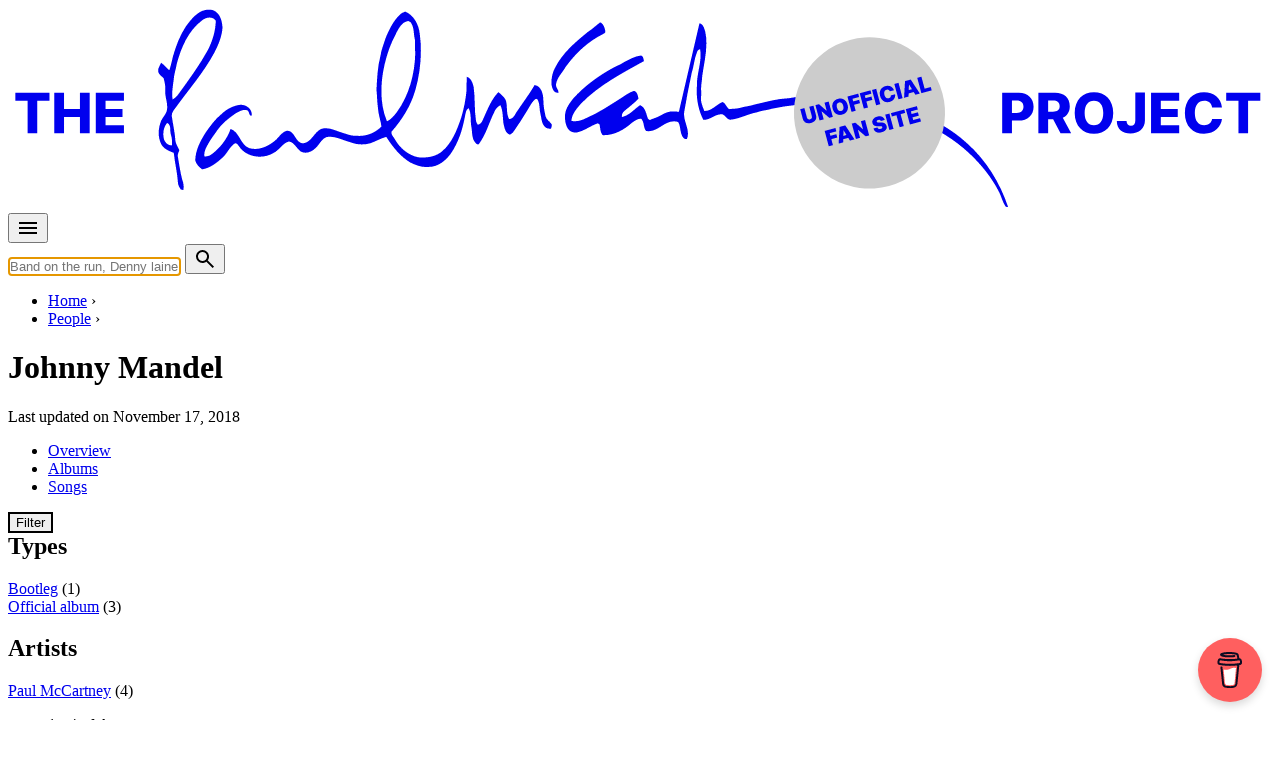

--- FILE ---
content_type: image/svg+xml
request_url: https://www.the-paulmccartney-project.com/wp-content/themes/pmc2/images/the-paulmccartney-project-logo.svg
body_size: 4160
content:
<svg id="logo" xmlns="http://www.w3.org/2000/svg" viewBox="0 0 1700 270" fill="currentColor">
<defs><clipPath id="A"><path d="M0 203h1281.922V0H0z"/></clipPath></defs><g clip-path="url(#A)" transform="matrix(1.333333 0 0 -1.333333 0 270.66667)"><path d="M157.05 71.93c.69-3.92 4.07-7.63 8.29-7.319.45 3.84.05 7.729-1.19 11.389-1.06 3.77.75 9.16-3.66 11.231-3.62-4.181-4.42-10.011-3.44-15.301m38.52 118.46c-13.8-10.41-20.88-27.12-25.27-43.34-.83-5.55-2.96-10.86-3.2-16.49-.86-6.51-2.03-13.13-1.11-19.7 2.32 1.29 4.36 3.03 5.84 5.25 10.53 14.56 21.29 29.03 29.94 44.841 4.57 9.109 7.6 19.06 7.82 29.299-3.33 4.77-10.14 3.48-14.02.14m.47 9.72c4.25 1.43 9.54 2.14 13.36-.74 5.14-3.53 6.57-10.24 6.97-16.08-.52-8.76-4.04-16.98-7.94-24.73-10.73-20.12-25.87-37.339-39.17-55.73-1.86-2.49-4.13-5.089-4.11-8.379 1.16-8.38 3.19-16.651 3.7-25.121.39-3.53 2.68-6.379 3.96-9.58-.55-2.03-1.92-3.96-1.55-6.15 1.39-7.83 2.43-15.739 4.43-23.44 1.31-3.37 1.93-6.99 1.15-10.57l-2.62.611c-1.22 2-2.58 4.049-2.76 6.459-.66 10.23-3.17 20.23-4.25 30.411-4.74 1.839-10.07 3.889-12.62 8.63-3.68 7.399-3.16 16.259-.07 23.769 2.11 4.261 6.2 7.86 6.01 12.97.45 6.15-2.63 11.93-1.93 18.071.31 3.94-.56 7.849-1.62 11.609-2.32 2.65-6.13 4.53-5.48 8.72v.54c.76 2.24 1.83 4.35 2.9 6.45 3.19-2.04 5.42-5.15 8.3-7.55 1.62 4.59 2.56 9.37 3.71 14.09 3.08 10.52 6.9 20.98 13.04 30.13 4.52 6.09 9.44 12.52 16.59 15.61m201.88-13c-5.04-4.86-7.02-11.77-10.39-17.72-4.4-9.94-7.36-20.47-9.27-31.15-2.63-16.43-2.55-33.92 4-49.46 4.14 2.02 7.11 5.621 9.88 9.18 12.51 17.13 18.14 38.49 18.67 59.49-.4 4.34-.16 8.68-.2 13.02-1.82 6.13-.46 13.13-4.72 18.43l-2.3 1.01c-2.03-.59-4.16-1.23-5.67-2.8m-2.53 9.32c1.45 1.45 3.42 2.13 5.25 2.98 8.9-3.75 13.66-13.24 14.71-22.43 2.56-19.18.69-38.9-4.68-57.46-4.57-15.43-13.31-29.28-23.91-41.25-.45-3.02 2.36-5.28 3.63-7.789 4.95-8.741 13.34-15.761 23.28-17.881 8.53-.82 17.9.43 24.56 6.31 9.88 8.59 14.65 21.241 18.81 33.29 2.84 9.19 4.6 18.66 5.56 28.23-.11 4.42-.01 8.83.25 13.24 4.23-1.28 5.8-6.1 6.8-9.95 1.73-11.39.54-22.98 2.42-34.37.2-1.449 1.08-2.64 1.75-3.9 4.1.46 5.1 5.14 6.64 8.25 3.88 8.64 7.55 17.75 14.3 24.61 2.94-2.93 6.81-5.51 7.81-9.8 1.15-5.75.01-11.98 2.83-17.34 3.75-.06 5.58 3.55 7.16 6.35 6.16 9.34 13.07 18.21 18.69 27.9 6.87-1.26 8.5-8.99 8.78-14.88-.08-5.71 1-11.33 2.27-16.87.86-3.01 3.62-4.67 5.52-6.939 1.4-1.631.46-3.691-.19-5.411-2.2.121-4.66.26-6.19 2.09-3.48 3.52-3.22 8.79-4.44 13.26-1.17 4.71-.36 10.06-3.03 14.31-1.24 1.3-2.73-.4-3.67-1.21-2.85-3.3-4.77-7.26-7.07-10.93-4.28-7-8.67-13.939-13.45-20.609-.9-1.221-2.23-1.981-3.41-2.881-4.8 1.44-5.49 6.9-6.56 11.051-.87 6.229-.36 12.909-3.18 18.709-2.13-1.35-4.23-2.94-5.3-5.29-5.84-11.08-8.77-23.68-16.35-33.83-1.23-1.27-2.82.48-3.62 1.411-3.65 4.149-2.94 10.019-3.82 15.08-1.47 6.569.28 13.619-2.98 19.809-2.64-1.77-2.84-5.08-3.53-7.889-2.39-13.411-6.59-26.811-14.39-38.111-5.16-7.05-12.91-13.45-22.07-13.38-6.63-.8-13.07 1.58-18.89 4.51-10.22 6.18-17.73 15.811-24.12 25.71-5.6-1.38-10.57-4.51-15.99-6.39-6.75-1.9-14.1-1.49-20.58 1.15-7.73 1.94-15.18 6.48-23.4 5.14-5.41-1.73-7.38-7.75-11.45-11.2-3.68-3.82-9.8-6.179-14.77-3.45-4.3 2.91-6.41 9.23-11.91 10.15-6.76-1.64-9.79-9.08-16.04-11.75-10.99-6.57-27.39-4.1-34.5 7.05-1.11 1.3-2.25 3.54-4.33 2.67-5.33-3.73-7.6-10.36-12.55-14.51-5.74-5.25-12.4-10.38-20.27-11.549-2.95 2.409-6.1 5.199-6.92 9.079.25 10.49 5.37 19.98 10.9 28.6 4.58 6.37 9.16 12.86 15.35 17.8 5.26 5.12 12.05 8.83 19.42 9.58 5.91.23 12.55-4.66 11.12-11.11-3.12.17-1.82 4.6-4.49 5.6-4.21 1.41-8.28-1.45-11.86-3.35-6.66-4.81-13.49-9.8-18.13-16.71-2.97-4.44-6.36-8.59-8.93-13.29-2.24-4.04-5-8.43-4.05-13.26 2.58.061 5.21.58 7.26 2.25 8.55 6.51 15.61 15.29 19.07 25.54 9.29-3.14 9.62-15.91 18.73-19.29 9.44-2.89 19.07 1.68 26.27 7.61 3.72 3.19 6.33 8.05 11.16 9.701 8.9 1.379 8.89-12.951 17.47-12.491 8.23 1.4 10.62 11.15 17.69 14.43 7.35 2.521 14.34-1.76 21.23-3.72 4.72-1.41 9.42-3.62 14.48-3.1 9.25-1.05 18.73 2.71 25.19 9.33-.94 6.36-3.27 12.46-3.6 18.91-.86 6.02-.78 12.11-1.45 18.14.63 11.32 1.02 22.78 3.94 33.81.86 6.43 3.51 12.4 5.4 18.56 3.49 8.47 7.68 16.93 14.37 23.37m189.591-17.48c4.46 2.8 8.21 6.54 12.42 9.62 3.239-1.46 4.609-5.74 5.13-9.09.319-1.45-1.2-2.08-2.17-2.66-15.29-7.5-28.021-19.52-37.921-33.25-3.189-5.7-8.52-10.43-9.589-17.13-.721-3.29 2.589-5.55 2.489-8.77-5.069-.8-6.75 4.99-7.159 8.88-.14 5.45.8 11.07 3.449 15.9 7.42 15.06 20.571 26.1 33.351 36.5m112.5 8.67c3.739-.76 4.81-5.21 5.819-8.36 3.271-14.99-.979-30.12-3.059-44.95-.09-4.95-1.54-9.81-1.04-14.78.37-3.99-.7-8.04.269-11.98.75-2.85 1.721-5.63 2.96-8.31 7.381-.1 12.061 6.46 18.28 9.06 3.071-1.24 4.05-5.16 6.59-7.21 3.721.53 7.561.26 11.191 1.33 4.83 1.52 9.979 1.66 14.76 3.39 10.33 2.24 20.52 5.33 31.15 6.04 4.79.01 9.359 1.95 14.189 1.32 38.75 1.91 78.271-1.37 114.96-14.6 19.471-7.301 38.12-17.471 53.521-31.57 19.51-17.191 33.57-40.05 41.78-64.61l-2.37.37c-3.141 4.259-4.181 9.58-6.471 14.27-7.639 15.15-18.479 28.58-30.909 40.069-29.31 27.161-68.431 41.371-107.54 46.601-30.21 3.94-61.141 4.26-91.03-2.19-5-1.61-10.361-1.71-15.26-3.661-9.16-1.639-17.431-6.639-26.79-7.409-3.43.31-4.8 4.31-7.851 5.44-7.109.83-12.189-6.01-19.259-5.54-5.39 10.46-7.29 22.55-6.451 34.21-.379 12.46 5.331 24.52 3.201 37.02-1.19-.5-2.531-1.1-2.96-2.44-2.86-6.91-3.241-14.49-5.5-21.57-2.8-12.99-5.36-26.03-7.55-39.15-1.47-9.29 6.51-18.29 2.729-27.38-1.229.16-2.799-.2-3.539 1.08-3.62 4.27-2.54 10.239-4.76 15.09-.81 1.51-2.68 1.399-4.121 1.58-10.819.69-17.839-12.04-28.889-9.59-2.901 3.56-1.55 9.14-4.93 12.369-3.641-.049-6.81-2.379-9.6-4.5-8.041-7.109-18.28-12.75-29.32-12.119-2.421 3-2.18 7.29-3.02 10.909l-1.94.931c-7.27-2.5-13.44-7.7-21.09-9.21-3.41-.4-7.28.98-9 4.1-2.7 4.36-3.05 9.679-2.62 14.66.82 6.16 4.78 11.22 8.52 15.94 10.49 11.45 23.019 20.9 36.48 28.58 4.84 3.02 10.34 4.79 15.079 7.98 5.161 2.64 10.441 5.61 16.281 6.29 2.48-.42 2.69-3.61 3.12-5.61-22.231-12.31-45.281-24.23-63.26-42.59-4.44-5.06-9.44-10.54-9.95-17.6 5.33-1.23 10.66.51 15.36 2.949 12.4 5.281 23.54 12.921 34.92 20.041 4.08 2.75 8.199 5.71 12.93 7.22 3.24-.93 4-5.08 4.46-8-4.441-4.43-9.39-8.29-14.22-12.261-1.8-1.469-2.84-3.769-2.46-6.099 7.48 1.57 12.27 7.82 18.27 11.93 5.339-2 6.12-8.68 7.91-13.44l1.849-1.601c2.851 1.54 6.08 2.141 8.951 3.631 3.68 1.75 7.089 4.329 11.23 4.85 3.069.67 6.17-.12 9.27.04l20.73 89.04"/><g transform="scale(1 -1)"><path d="M7.41-109.626h12.369v32.733h9.705v-32.733h12.349v-7.994H7.41zm39.256 32.733h9.844v-16.366h16.048v16.366h9.824v-40.727h-9.824v16.347H56.509v-16.347h-9.844zm41.88 0h28.398v-7.994H98.39v-8.372h17.102v-8.014H98.39v-8.352h18.554v-7.994H88.546zm914.294 0h9.844v-12.648h6.682c9.327 0 15.153-5.528 15.153-13.98 0-8.372-5.707-14.099-14.855-14.099h-16.824zm9.844-20.403v-12.389h4.852c4.415 0 6.781 2.386 6.781 6.165 0 3.759-2.366 6.224-6.781 6.224zm26.667 20.403h9.844v-13.94h5.051l7.438 13.94h10.739l-8.452-15.511c4.474-2.028 7.06-6.026 7.06-11.653 0-8.372-5.707-13.562-14.855-13.562h-16.824zm9.844-21.696v-11.097h4.852c4.415 0 6.781 1.849 6.781 5.628s-2.367 5.469-6.781 5.469zm65.665 1.332c0-13.463-8.511-20.92-19.449-20.92-10.977 0-19.429 7.457-19.429 20.92 0 13.403 8.452 20.92 19.429 20.92 10.938 0 19.449-7.457 19.449-20.92zm-10.062 0c0 7.974-3.5 12.29-9.386 12.29-5.866 0-9.386-4.315-9.386-12.29s3.52-12.29 9.386-12.29c5.886 0 9.386 4.315 9.386 12.29zm32.335-20.642v28.159c-.02 3.52-1.571 5.369-4.395 5.369-2.705 0-4.355-1.73-4.455-4.892h-9.804c-.04 8.77 6.085 12.648 13.702 12.648 8.631 0 14.636-5.19 14.656-13.125v-28.159zm15.869 41.006h28.398v-7.994h-18.554v-8.372h17.102v-8.014h-17.102v-8.352h18.554v-7.994h-28.398zm71.531-25.972c-.994-9.744-8.253-15.312-18.097-15.312-10.858 0-19.31 7.457-19.31 20.92 0 13.403 8.253 20.92 19.31 20.92 11.176 0 17.361-7.597 18.097-14.815l-9.943-.06c-.696 3.918-3.639 6.244-7.955 6.244-5.807 0-9.466-4.196-9.466-12.29 0-7.776 3.58-12.29 9.526-12.29 4.474 0 7.398 2.605 7.895 6.682zm4.276-6.761h12.369v32.733h9.705v-32.733h12.35v-7.994h-34.423z"/><g transform="rotate(345 868.989 -97.257)"><path d="M868.988-173.463a76.206 76.206 0 0 0 0 152.413 76.206 76.206 0 1 0 0-152.413z" fill="#ccc" style="fill: var(--primary-color, #ccc)"/><g fill="currentColor"><path d="M811.957-118.991v9.875c0 1.492-1.07 2.563-2.562 2.563s-2.562-1.07-2.562-2.562v-9.875h-4.344v10.25c0 3.656 2.766 5.938 6.906 5.938 4.109 0 6.906-2.281 6.906-5.937v-10.25zm20.25 0h-4.344v8.375h-.125l-5.687-8.375h-3.687v16h4.344v-8.406h.094l5.781 8.406h3.625zm17.562 8c0-5.344-3.437-8.219-7.781-8.219-4.375 0-7.781 2.875-7.781 8.219 0 5.313 3.406 8.219 7.781 8.219 4.344 0 7.781-2.875 7.781-8.219zm-4.469 0c0 2.875-1.156 4.438-3.312 4.438s-3.312-1.562-3.312-4.437 1.156-4.437 3.313-4.437 3.313 1.563 3.313 4.438zm6.469 8h4.344v-6.25h6.219v-3.5h-6.219v-2.75h6.906v-3.5h-11.25zm12.844 0h4.344v-6.25h6.219v-3.5h-6.219v-2.75h6.906v-3.5h-11.25zm17.188-16h-4.344v16h4.344zm17 6c-.344-3.969-3.25-6.219-7.281-6.219-4.312 0-7.719 2.875-7.719 8.219 0 5.32 3.313 8.219 7.719 8.219 4.688 0 7.063-3.25 7.281-5.969l-4.406-.031c-.219 1.367-1.187 2.219-2.781 2.219-2.117 0-3.344-1.5-3.344-4.437 0-2.781 1.188-4.437 3.375-4.437 1.672 0 2.625.984 2.75 2.438zm6.312-6h-4.344v16h4.344zm6.219 16l.922-3.062h5.281l.922 3.063h4.688l-5.281-16h-5.937l-5.281 16zm1.906-6.312l1.594-5.281h.125l1.594 5.281zm11.437 6.313h10.813v-3.5h-6.469v-12.5h-4.344zM820.629-75.491h4.344v-6.25h6.219v-3.5h-6.219v-2.75h6.906v-3.5h-11.25zm15 0l.922-3.062h5.281l.922 3.063h4.688l-5.281-16h-5.937l-5.281 16zm1.906-6.312l1.594-5.281h.125l1.594 5.281zm25.281-9.687h-4.344v8.375h-.125l-5.687-8.375h-3.687v16h4.344v-8.406h.094l5.781 8.406h3.625zm15.063 5h4.156c-.016-3.141-2.437-5.219-6.312-5.219-3.805 0-6.492 2.047-6.469 5.094-.008 2.5 1.727 3.891 4.563 4.5l1.594.344c1.781.391 2.391.836 2.406 1.563-.016.789-.734 1.344-2.125 1.344-1.664 0-2.648-.781-2.719-2.25h-4.125c.016 4.016 2.734 5.813 6.906 5.813 4.055 0 6.484-1.75 6.5-4.906-.016-2.437-1.469-4.148-5-4.906l-1.312-.281c-1.516-.32-2.195-.766-2.156-1.531.008-.703.594-1.219 1.938-1.219 1.406 0 2.07.617 2.156 1.656zm10.375-5h-4.344v16h4.344zm1.625 3.5h4.813v12.5h4.281v-12.5h4.813v-3.5H889.88zm15.531 12.5h11.5v-3.5h-7.156v-2.75h6.594v-3.5h-6.594v-2.75h7.188v-3.5H905.41z"/></g></g></g></g>
</svg>

--- FILE ---
content_type: application/x-javascript; charset=UTF-8
request_url: https://www.the-paulmccartney-project.com/js/pmc2.js?ver=35
body_size: 3605
content:
function getDarkLightMode(){return document.documentElement.classList.contains("dark")?"dark":"light"}document.addEventListener("DOMContentLoaded",()=>{var e=document.getElementById("menu-btn"),t=document.getElementById("close-menu-btn");let a=document.getElementById("fullscreen-menu");e.addEventListener("click",()=>{a.style.display="flex"}),t.addEventListener("click",()=>{a.style.display="none"})});let btn=document.querySelector(".darkmode-toggle");function MyAutocompleter(t,n,r){var s;document.getElementById(t).addEventListener("keyup",function(e){var a=document.getElementById(n),o=document.getElementById(t).value;clearTimeout(s),0==o.length?(a.innerHTML="",a.classList.remove("active")):s=setTimeout(function(){var t=new XMLHttpRequest;t.onreadystatechange=function(e){t.readyState==XMLHttpRequest.DONE&&(a.classList.add("active"),a.innerHTML=t.responseText)},t.open("POST",r,!0),t.setRequestHeader("Content-Type","application/x-www-form-urlencoded; charset=UTF-8"),t.send("s="+encodeURIComponent(o)+"&pagetype="+(document.body.hasAttribute("data-pagetype")?encodeURIComponent(document.body.getAttribute("data-pagetype")):""))},250)})}btn.addEventListener("click",function(){document.documentElement.classList.toggle("dark");var e=getDarkLightMode();localStorage.setItem("theme",e)}),document.addEventListener("DOMContentLoaded",function(){document.getElementById("s").focus(),MyAutocompleter("s","suggestions","/pmcAPI2/_ajax/search_autocomplete.php")});let searchTimeout;function goTop(){window.scrollTo({top:0,behavior:"smooth"})}function expandList(e,t){e=document.getElementById(e),t=document.getElementById(t);e.style.maxHeight?(e.style.maxHeight=null,e.style.webkitMaskImage="",e.style.maskImage="",document.documentElement.classList.contains("dark")?(e.style.webkitMaskImage="linear-gradient(to bottom, white 75%, transparent 100%)",e.style.maskImage="linear-gradient(to bottom, white 75%, transparent 100%)"):(e.style.webkitMaskImage="linear-gradient(to bottom, black 75%, transparent 100%)",e.style.maskImage="linear-gradient(to bottom, black 75%, transparent 100%)"),t.innerHTML='<svg viewBox="0 -960 960 960" fill="currentColor"><path d="M480-344 240-584l56-56 184 184 184-184 56 56-240 240Z"/></svg>'):(e.style.maxHeight=e.scrollHeight+"px",e.style.webkitMaskImage="none",e.style.maskImage="none",t.innerHTML='<svg viewBox="0 -960 960 960" fill="currentColor"><path d="M480-528 296-344l-56-56 240-240 240 240-56 56-184-184Z"/></svg>');let a=document.getElementById("facets");a&&a.classList.contains("facets-open")&&setTimeout(()=>{a.style.maxHeight=a.scrollHeight+"px"},350)}document.getElementById("s").addEventListener("input",function(e){clearTimeout(searchTimeout);e.target.value;searchTimeout=setTimeout(()=>{},1e3)}),window.onscroll=function(){200<document.body.scrollTop||200<document.documentElement.scrollTop?document.getElementById("backToTop").style.display="block":document.getElementById("backToTop").style.display="none"};var allVideos=document.querySelectorAll("iframe[src*='youtube-nocookie.com']");function youtubeResize(){var a,e=document.querySelector(".wp-content");null!==e&&(a=e.clientWidth,Array.prototype.forEach.call(allVideos,function(e){var t=e.getAttribute("data-aspectRatio");e.setAttribute("width","100%"),e.setAttribute("height",Math.round(a*t))}))}allVideos.forEach(function(e,t){e.setAttribute("data-aspectRatio",e.clientHeight/e.clientWidth),e.removeAttribute("height"),e.removeAttribute("width")}),document.addEventListener("DOMContentLoaded",youtubeResize),window.addEventListener("resize",youtubeResize);let sectionColors={timeline:"#24a363",album:"#149edd",song:"#6092d4",film:"#9174ce",concert:"#d277c5",session:"#de79a3",people:"#fb8e97",interview:"#ffa076",article:"#ffca66"};function getSvgIcon(e){return'<svg xmlns="http://www.w3.org/2000/svg" style="width:24px;height:24px" viewBox="0 0 24 24"><path stroke="white" strokeWeight="1" fill="'+sectionColors[e]+'" d="M12 2C8.13 2 5 5.13 5 9c0 5.25 7 13 7 13s7-7.75 7-13c0-3.87-3.13-7-7-7zm0 9.5c-1.38 0-2.5-1.12-2.5-2.5s1.12-2.5 2.5-2.5 2.5 1.12 2.5 2.5-1.12 2.5-2.5 2.5z" /></svg>'}function getMarkerIcon(e){e=getSvgIcon(e);return new(L.Icon.extend({options:{iconSize:[40,40],iconAnchor:[20,40],popupAnchor:[0,-30]}}))({iconUrl:encodeURI("data:image/svg+xml,"+e).replace("#","%23")})}var mapUrl="https://api.mapbox.com/styles/v1/mapbox/{id}/tiles/256/{z}/{x}/{y}?access_token=pk.eyJ1IjoibGVyb3kxMiIsImEiOiJjaml5bDloc2kwYXRxM2tzYjBkM3ZlOWw3In0.IQ7zbA0WZc7bkjEoBq3Myw",mapAttrib='Map data &copy; <a href="http://openstreetmap.org">OpenStreetMap</a> contributors, <a href="http://creativecommons.org/licenses/by-sa/2.0/">CC-BY-SA</a>, Imagery © <a href="http://mapbox.com">Mapbox</a>';function getMapboxStyleId(){return"dark"===getDarkLightMode()?"dark-v11":"outdoors-v12"}function smallMap(n){var e=new L.TileLayer(mapUrl,{id:getMapboxStyleId(),minZoom:1,maxZoom:18,attribution:mapAttrib}),e=L.map("map_canvas",{layers:[e]}),r=[],s=L.markerClusterGroup({showCoverageOnHover:!1}),t=(document.querySelectorAll(".geo").forEach(function(e,t){var a=e.getAttribute("data-title"),e=[e.getAttribute("data-lat"),e.getAttribute("data-lon")],o=L.marker(e,{icon:getMarkerIcon(n)});o.bindPopup('<div style="width:150px"><p>'+a+"</p></div>"),s.addLayer(o),r.push(e)}),e.addLayer(s),L.latLngBounds(r).pad(1));e.fitBounds(t)}function isDesktop(){return 768<=window.innerWidth}function openFacets(){var e=document.getElementById("facets"),t=document.getElementById("filterByButton");e.classList.remove("hidden"),e.offsetWidth,e.style.maxHeight=e.scrollHeight+"px",t.setAttribute("aria-expanded","true"),e.classList.add("facets-open")}function closeFacets(){let a=document.getElementById("facets");var e=document.getElementById("filterByButton");a.style.maxHeight="0",e.setAttribute("aria-expanded","false"),a.classList.remove("facets-open"),a.addEventListener("transitionend",function e(t){a.classList.contains("facets-open")||isDesktop()||a.classList.add("hidden"),a.removeEventListener("transitionend",e)})}function toggleFacets(){(document.getElementById("facets").classList.contains("facets-open")?closeFacets:openFacets)()}let filterButton=document.getElementById("filterByButton");function getLabels(e){var a=[];return document.querySelectorAll("#"+e+" .label").forEach(function(e,t){a.push(e.innerHTML)}),a}function getDataSet(e,t){var a=[];return document.querySelectorAll("#"+e+" ."+t).forEach(function(e,t){a.push(parseInt(e.innerHTML))}),a}function chartConcertsByYear(){var e=getLabels("yearConcertTable"),t=getDataSet("yearConcertTable","dataset1"),a=getDataSet("yearConcertTable","dataset2"),o=getDataSet("yearConcertTable","dataset3"),n=getDataSet("yearConcertTable","dataset4"),r=document.getElementById("myChartYear").getContext("2d");new Chart(r,{type:"bar",maintainAspectRatio:!1,responsive:!0,data:{labels:e,datasets:[{label:"Beatles",backgroundColor:"rgb(233, 200, 20)",borderColor:"rgb(233, 200, 20)",data:t},{label:"Wings",backgroundColor:"rgb(96, 87, 184)",borderColor:"rgb(96, 87, 184)",data:a},{label:"Paul McCartney",backgroundColor:"rgb(255, 89, 34)",borderColor:"rgb(255, 89, 34)",data:o},{label:"With others",backgroundColor:"rgb(200, 200, 200)",borderColor:"rgb(200, 200, 200)",data:n}]},options:{responsive:!0,scales:{x:{stacked:!0},y:{stacked:!0}}}})}function chartConcertsByCountry(){var e=getLabels("countryConcertTable"),t=getDataSet("countryConcertTable","dataset1"),a=getDataSet("countryConcertTable","dataset2"),o=getDataSet("countryConcertTable","dataset3"),n=getDataSet("countryConcertTable","dataset4"),r=document.getElementById("myChartCountry").getContext("2d");new Chart(r,{type:"bar",maintainAspectRatio:!1,responsive:!0,data:{labels:e,datasets:[{label:"Beatles",backgroundColor:"rgb(233, 200, 20)",borderColor:"rgb(233, 200, 20)",data:t},{label:"Wings",backgroundColor:"rgb(96, 87, 184)",borderColor:"rgb(96, 87, 184)",data:a},{label:"Paul McCartney",backgroundColor:"rgb(255, 89, 34)",borderColor:"rgb(255, 89, 34)",data:o},{label:"With others",backgroundColor:"rgb(200, 200, 200)",borderColor:"rgb(200, 200, 200)",data:n}]},options:{responsive:!0,scales:{x:{stacked:!0},y:{stacked:!0}}}})}function chartSongPage(){var e=getLabels("concerts"),t=getDataSet("concerts","dataset1"),a=getDataSet("concerts","dataset2"),o=document.getElementById("myChart").getContext("2d");new Chart(o,{type:"bar",maintainAspectRatio:!1,responsive:!0,data:{labels:e,datasets:[{label:"Soundchecks",backgroundColor:"#e3b9dd",borderColor:"#e3b9dd",data:t},{label:"Concerts",backgroundColor:sectionColors.concert,borderColor:sectionColors.concert,data:a}]},options:{responsive:!0,scales:{x:{stacked:!0},y:{stacked:!0}}}})}function showHideTrackDetails(){document.getElementById("showHideDetails").addEventListener("click",function(e){document.querySelectorAll(".trackDetails").forEach(function(e,t){"none"===e.style.display?(e.style.display="block",document.getElementById("showHideDetails").innerHTML='<i class="icon-list_bulleted"></i> Hide track details'):(e.style.display="none",document.getElementById("showHideDetails").innerHTML='<i class="icon-list_bulleted"></i> Show track details')})})}function isNumeric(e){return!isNaN(parseFloat(e))&&isFinite(e)}function songBigMap(){var e=new L.TileLayer(mapUrl,{id:getMapboxStyleId(),minZoom:1,maxZoom:18,attribution:mapAttrib}),t=L.map("songs-map-canvas",{layers:[e]}),i=[],l=L.markerClusterGroup.layerSupport({showCoverageOnHover:!1}),a=new XMLHttpRequest;a.open("POST","/pmcAPI2/_ajax/songs_map_all.php",!0),a.onload=function(){var e;200<=a.status&&a.status<400&&(JSON.parse(a.responseText).forEach(function(e,t){var a=e.lat,o=e.lon,n=e.location,r=e.lyrics,s=e.slug,c=e.title;isNumeric(a)&&isNumeric(o)&&(a=[a,o],o=L.marker(a,{icon:getMarkerIcon("song")}),n='<h3 class="text-black text-xl font-sans not-prose mb-2">'+n+"</h3> ",n+='<div class="flex place-items-center">',1==e.haspicture&&(n+='<div class="flex-shrink-0"><a class="w-8 h-8 rounded-full" href="/song/'+s+'/"><img class="m-0 rounded-full mr-4 not-prose" src="/_images/artworks/'+e.albumslug+'/icon.jpg"/></a></div> '),o.bindPopup(n=n+('<div class="flex-1 min-w-0"><p class="l1"><a class="font-sans text-md" style="color:#000 !important" href="/song/'+s+'/">'+c+"</a></p> ")+('<p class="l2 font-serif">'+r+"</p></div></div>")),l.addLayer(o),i.push(a))}),t.addLayer(l),e=L.latLngBounds(i),t.fitBounds(e))},a.setRequestHeader("Content-Type","application/x-www-form-urlencoded; charset=UTF-8"),a.send()}function concertBigMap(e){var t=new L.TileLayer(mapUrl,{id:getMapboxStyleId(),minZoom:1,maxZoom:18,attribution:mapAttrib}),r=[],s=L.layerGroup(),c=L.layerGroup(),i=L.layerGroup(),a={'<span style="color:"#ff7c43"><i class="icon-location"></i></span> Paul McCartney concerts':s,'<span style="color:#ffa600"><i class="icon-location"></i></span> Beatles concerts':c,'<span style="color:#2f4b7c"><i class="icon-location"></i></span> Wings concerts':i},o=L.map("concerts-map-canvas",{layers:[t]}),n=(L.control.layers(null,a,{collapsed:!1}).addTo(o),L.markerClusterGroup.layerSupport({showCoverageOnHover:!1})),l=(n.addTo(o),n.checkIn(s),n.checkIn(c),n.checkIn(i),s.addTo(o),c.addTo(o),i.addTo(o),new XMLHttpRequest);l.open("POST","/pmcAPI2/_ajax/concerts_map_json_all_concerts.php",!0),l.onload=function(){var e;200<=l.status&&l.status<400&&(JSON.parse(l.responseText).forEach(function(e,t){var a=e.lat,o=e.lon,n=e.id,e=e.artist;isNumeric(a)&&isNumeric(o)&&(a=[a,o],options="B"===e?{icon:getMarkerIcon("article")}:"W"===e?{icon:getMarkerIcon("song")}:{icon:getMarkerIcon("interview")},(o=L.marker(a,options)).bindPopup("Loading..."),"B"===e?o.addTo(c):"W"===e?o.addTo(i):o.addTo(s),o.dataId=n,o.on("click",function(e){var t=e.target.dataId,a=e.target.getPopup(),o=new XMLHttpRequest;o.onload=function(e){o.readyState==XMLHttpRequest.DONE&&(a.setContent(o.responseText),a.update())},o.open("POST","/pmcAPI2/_ajax/concerts_map_concert_by_id.php",!0),o.setRequestHeader("Content-Type","application/x-www-form-urlencoded; charset=UTF-8"),o.send("id="+t)}),r.push(a))}),o.addLayer(n),e=L.latLngBounds(r),o.fitBounds(e))},l.setRequestHeader("Content-Type","application/x-www-form-urlencoded; charset=UTF-8"),void 0!==e?l.send("country="+e):l.send()}function tourMap(){var e=new L.TileLayer(mapUrl,{id:getMapboxStyleId(),minZoom:1,maxZoom:18,attribution:mapAttrib}),e=L.map("map_canvas",{layers:[e]}),c=[],i=L.markerClusterGroup({showCoverageOnHover:!1}),t=(document.querySelectorAll(".concertToMap").forEach(function(e,t){var a=e.getAttribute("data-country"),o=e.getAttribute("data-city"),n=e.getAttribute("data-slug"),r=e.getAttribute("data-dt"),e=[e.getAttribute("data-lat"),e.getAttribute("data-lon")],s=L.marker(e,{icon:getMarkerIcon("concert")});s.bindPopup('<div style="width:150px"><a href="/concert/'+n+'/">'+a+" &bull; "+o+" &bull; "+r+"</a></div>"),i.addLayer(s),c.push(e)}),e.addLayer(i),L.latLngBounds(c));e.fitBounds(t)}function locationMap(){var e=new L.TileLayer(mapUrl,{id:getMapboxStyleId(),minZoom:1,maxZoom:18,attribution:mapAttrib}),r=[],t=L.map("locations-map-canvas",{layers:[e]}),s=L.markerClusterGroup.layerSupport({showCoverageOnHover:!1}),a=(s.addTo(t),new XMLHttpRequest);a.open("POST","/pmcAPI2/_ajax/location/map.php",!0),a.onload=function(){var e;200<=a.status&&a.status<400&&(JSON.parse(a.responseText).forEach(function(e,t){var a=e.lat,o=e.lon,n=e.slug,e=e.title;isNumeric(a)&&isNumeric(o)&&(a=[a,o],(o=L.marker(a,{icon:getMarkerIcon("article")})).bindPopup("Loading..."),o.bindPopup('<p class="text-black font-sans not-prose mb-2"><a href="/location/'+n+'/">'+e+"</a></p> "),s.addLayer(o),r.push(a))}),t.addLayer(s),e=L.latLngBounds(r),t.fitBounds(e))},a.setRequestHeader("Content-Type","application/x-www-form-urlencoded; charset=UTF-8"),a.send()}filterButton&&(filterButton.onclick=toggleFacets,document.addEventListener("click",function(e){var t=document.getElementById("filterByButton"),a=document.getElementById("facets"),o=e.target.closest('[onclick^="expandList"]');isDesktop()||t.contains(e.target)||a.contains(e.target)||o||closeFacets()}),window.addEventListener("resize",function(){var e=document.getElementById("facets"),t=document.getElementById("filterByButton");isDesktop()?(e.classList.remove("hidden","facets-open"),e.style.maxHeight="",t.setAttribute("aria-expanded","true")):e.classList.contains("facets-open")||(e.classList.add("hidden"),e.style.maxHeight="0",t.setAttribute("aria-expanded","false"))}));